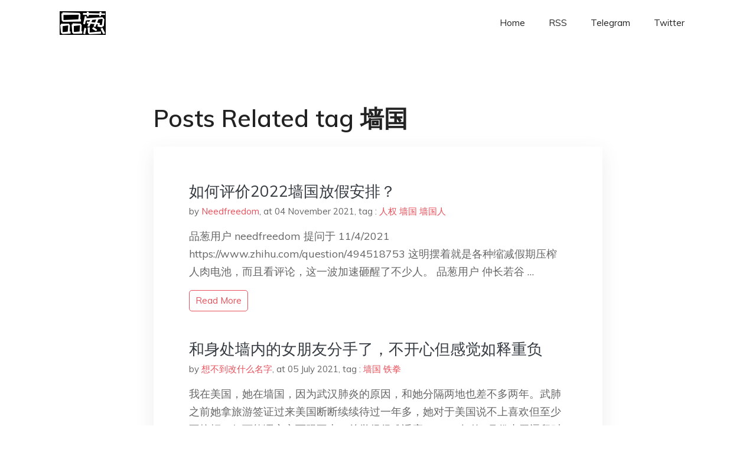

--- FILE ---
content_type: text/html; charset=utf-8
request_url: https://project-gutenberg.github.io/Pincong/tags/%E5%A2%99%E5%9B%BD/
body_size: 3192
content:
<!doctype html><html lang=zh-cn><head><meta charset=utf-8><title>墙国</title><meta name=viewport content="width=device-width,initial-scale=1,maximum-scale=1"><meta name=description content=" 結局會怎樣我們不知道，但就肩並肩，說出你真實所見、所思、所想，對得起自己，一起見證歷史吧。"><meta name=generator content="Hugo 0.100.2"><link rel=stylesheet href=../../plugins/bootstrap/bootstrap.min.css><link rel=stylesheet href=../../plugins/themify-icons/themify-icons.css><link rel=stylesheet href=https://project-gutenberg.github.io/Pincong/scss/style.min.css media=screen><link rel="shortcut icon" href=https://project-gutenberg.github.io/Pincong/images/favicon.png type=image/x-icon><link rel=icon href=https://project-gutenberg.github.io/Pincong/images/favicon.png type=image/x-icon><meta name=twitter:card content="summary_large_image"><meta name=og:title content=" 墙国 "><meta name=og:description content=" 結局會怎樣我們不知道，但就肩並肩，說出你真實所見、所思、所想，對得起自己，一起見證歷史吧。"><meta name=og:image content="https://project-gutenberg.github.io/Pincong//images/card/140.jpg"><script data-ad-client=ca-pub-6074407261372769 async src=https://pagead2.googlesyndication.com/pagead/js/adsbygoogle.js></script>
<script async src="https://www.googletagmanager.com/gtag/js?id=G-06HJ1E5XNH"></script>
<script>window.dataLayer=window.dataLayer||[];function gtag(){dataLayer.push(arguments)}gtag('js',new Date),gtag('config','G-06HJ1E5XNH')</script></head><body><header class="fixed-top navigation"><div class=container><nav class="navbar navbar-expand-lg navbar-light bg-transparent"><a class=navbar-brand href=https://project-gutenberg.github.io/Pincong/><img class=img-fluid src=https://project-gutenberg.github.io/Pincong//images/logo.png alt=品葱*精选></a>
<button class="navbar-toggler border-0" type=button data-toggle=collapse data-target=#navigation>
<i class="ti-menu h3"></i></button><div class="collapse navbar-collapse text-center" id=navigation><ul class="navbar-nav ml-auto"><li class=nav-item><a class=nav-link href=https://project-gutenberg.github.io/Pincong/>Home</a></li><li class=nav-item><a class=nav-link href=https://project-gutenberg.github.io/Pincong/post/index.xml>RSS</a></li><li class=nav-item><a class=nav-link href=https://bit.ly/2HrxEi0>Telegram</a></li><li class=nav-item><a class=nav-link href=https://twitter.com/speechfree3>Twitter</a></li></ul></div></nav></div></header><div class="py-5 d-none d-lg-block"></div><section class=section><div class=container><div class=row><div class="col-lg-8 mx-auto px-0"><h2 class=mb-4>Posts Related tag 墙国</h2><div class="bg-white shadow block"><article class=mb-5><h2 class=h4><a class=text-dark href=https://project-gutenberg.github.io/Pincong/post/6a59bcf3df0d1c56e4778d1f8a58851e/>如何评价2022墙国放假安排？</a></h2><div class=mb-3><span>by <a href=https://project-gutenberg.github.io/Pincong/author/needfreedom>Needfreedom</a></span>,
<span>at 04 November 2021</span>, tag :
<a href=https://project-gutenberg.github.io/Pincong/tags/%e4%ba%ba%e6%9d%83>人权</a>
<a href=https://project-gutenberg.github.io/Pincong/tags/%e5%a2%99%e5%9b%bd>墙国</a>
<a href=https://project-gutenberg.github.io/Pincong/tags/%e5%a2%99%e5%9b%bd%e4%ba%ba>墙国人</a></div><p>品葱用户 needfreedom 提问于 11/4/2021 https://www.zhihu.com/question/494518753
这明摆着就是各种缩减假期压榨人肉电池，而且看评论，这一波加速砸醒了不少人。
品葱用户 仲长若谷 …</p><a href=https://project-gutenberg.github.io/Pincong/post/6a59bcf3df0d1c56e4778d1f8a58851e/ class="btn btn-sm btn-outline-primary">read more</a></article><article class=mb-5><h2 class=h4><a class=text-dark href=https://project-gutenberg.github.io/Pincong/post/64141e1ab08fe416e944cd0b2fbe933d/>和身处墙内的女朋友分手了，不开心但感觉如释重负</a></h2><div class=mb-3><span>by <a href=https://project-gutenberg.github.io/Pincong/author/%e6%83%b3%e4%b8%8d%e5%88%b0%e6%94%b9%e4%bb%80%e4%b9%88%e5%90%8d%e5%ad%97>想不到改什么名字</a></span>,
<span>at 05 July 2021</span>, tag :
<a href=https://project-gutenberg.github.io/Pincong/tags/%e5%a2%99%e5%9b%bd>墙国</a>
<a href=https://project-gutenberg.github.io/Pincong/tags/%e9%93%81%e6%8b%b3>铁拳</a></div><p>我在美国，她在墙国，因为武汉肺炎的原因，和她分隔两地也差不多两年。武肺之前她拿旅游签证过来美国断断续续待过一年多，她对于美国说不上喜欢但至少不抗拒，但可能语言方面跟不上，总觉得很难适应。2019年的9月份由于逗留时间快到期所以回去墙国了，那 …</p><a href=https://project-gutenberg.github.io/Pincong/post/64141e1ab08fe416e944cd0b2fbe933d/ class="btn btn-sm btn-outline-primary">read more</a></article><article class=mb-5><h2 class=h4><a class=text-dark href=https://project-gutenberg.github.io/Pincong/post/ea2657cfceaad948568779b0be171e09/>辽宁阜新市政府门口电瓶车爆炸 疑似自杀式炸弹攻击</a></h2><div class=mb-3><span>by <a href=https://project-gutenberg.github.io/Pincong/author/needfreedom>Needfreedom</a></span>,
<span>at 26 May 2021</span>, tag :
<a href=https://project-gutenberg.github.io/Pincong/tags/%e5%bc%a0%e7%8c%ae%e5%bf%a0>张献忠</a>
<a href=https://project-gutenberg.github.io/Pincong/tags/%e5%a2%99%e5%9b%bd>墙国</a>
<a href=https://project-gutenberg.github.io/Pincong/tags/%e5%a2%99%e5%9b%bd%e5%8c%96>墙国化</a></div><p>http://www.soundofhope.org/post/508700 [希望之聲]
是否又是张献忠? …</p><a href=https://project-gutenberg.github.io/Pincong/post/ea2657cfceaad948568779b0be171e09/ class="btn btn-sm btn-outline-primary">read more</a></article><article class=mb-5><h2 class=h4><a class=text-dark href=https://project-gutenberg.github.io/Pincong/post/79b1bef396aebae70c23ee81f6c269f9/>如何看待强國現在在華爲的帶領下對谷歌開啓反壟斷調查？</a></h2><div class=mb-3><span>by <a href=https://project-gutenberg.github.io/Pincong/author/needfreedom>Needfreedom</a></span>,
<span>at 03 October 2020</span>, tag :
<a href=https://project-gutenberg.github.io/Pincong/tags/%e7%a7%91%e6%8a%80>科技</a>
<a href=https://project-gutenberg.github.io/Pincong/tags/%e5%8d%8e%e4%b8%ba>华为</a>
<a href=https://project-gutenberg.github.io/Pincong/tags/%e5%a2%99%e5%9b%bd>墙国</a>
<a href=https://project-gutenberg.github.io/Pincong/tags/%e8%ae%a1%e7%ae%97%e6%9c%ba>计算机</a></div><p>品葱用户 needfreedom 提问于 10/3/2020 真是迷幻啊 瓦房店學準備掐斷瓦房店技術來源
品葱用户 张二伯 评论于 2020-10-03 讨论
一个垄断的独裁政府，听取一个盗窃知识产权起家的、并以各种监控手段向党效忠的企业意 …</p><a href=https://project-gutenberg.github.io/Pincong/post/79b1bef396aebae70c23ee81f6c269f9/ class="btn btn-sm btn-outline-primary">read more</a></article><article class=mb-5><h2 class=h4><a class=text-dark href=https://project-gutenberg.github.io/Pincong/post/3ca582eae3946a0f0f8592334f29f671/>墙国搞笑舆论之川普输大选赖着白宫不走怎么办</a></h2><div class=mb-3><span>by <a href=https://project-gutenberg.github.io/Pincong/author/%e5%bc%80%e9%97%a8%e6%9f%a5%e6%b0%b4%e8%a1%a8>开门查水表</a></span>,
<span>at 02 September 2020</span>, tag :
<a href=https://project-gutenberg.github.io/Pincong/tags/%e7%be%8e%e5%9b%bd%e5%a4%a7%e9%80%89>美国大选</a>
<a href=https://project-gutenberg.github.io/Pincong/tags/%e4%b8%ad%e5%9b%bd>中国</a>
<a href=https://project-gutenberg.github.io/Pincong/tags/%e5%a2%99%e5%9b%bd>墙国</a>
<a href=https://project-gutenberg.github.io/Pincong/tags/%e5%b7%9d%e6%99%ae>川普</a></div><p>川普质疑邮寄选票，然后墙国就出现了这么一个舆论
墙国搞笑舆论之川普输大选赖着白宫不走怎么办
内蒙古的消息却被封的死死的
品葱用户 香港人不做亡国奴 评论于 2020-09-01 賴著不走？說誰呢？老惡政隱了， …</p><a href=https://project-gutenberg.github.io/Pincong/post/3ca582eae3946a0f0f8592334f29f671/ class="btn btn-sm btn-outline-primary">read more</a></article></div></div></div></div></section><footer class="py-4 bg-light border-top"><div class=container><div class="row justify-content-between align-items-center"><div class="col-lg-4 text-center text-lg-left mb-4 mb-lg-0"><a href=https://project-gutenberg.github.io/Pincong/><img src=https://project-gutenberg.github.io/Pincong//images/logo.png class=img-fluid alt=品葱*精选></a></div><div class="col-lg-4 text-center mb-4 mb-lg-0"><ul class="list-inline mb-0"></ul></div><div class="col-lg-4 text-lg-right text-center mb-4 mb-lg-0"><ul class="list-inline social-icon mb-0"><li class=list-inline-item><a href=https://pincong.rocks/><i class=ti-home></i></a></li><li class=list-inline-item><a href=https://github.com/Project-Gutenberg/Pincong><i class=ti-github></i></a></li></ul></div><div class="col-12 text-center mt-4"><span></span></div></div></div></footer><script src=../../plugins/jQuery/jquery.min.js></script>
<script src=../../plugins/bootstrap/bootstrap.min.js></script>
<script src=../../plugins/search/fuse.min.js></script>
<script src=../../plugins/search/mark.js></script>
<script src=../../plugins/search/search.js></script>
<script src=https://project-gutenberg.github.io/Pincong/js/script.min.js></script>
<script>(function(e,o,i,a,t,n,s){e.GoogleAnalyticsObject=t,e[t]=e[t]||function(){(e[t].q=e[t].q||[]).push(arguments)},e[t].l=1*new Date,n=o.createElement(i),s=o.getElementsByTagName(i)[0],n.async=1,n.src=a,s.parentNode.insertBefore(n,s)})(window,document,'script','//www.google-analytics.com/analytics.js','ga'),ga('create','UA-151212685-6','auto'),ga('send','pageview')</script></body></html>

--- FILE ---
content_type: text/html; charset=utf-8
request_url: https://www.google.com/recaptcha/api2/aframe
body_size: 267
content:
<!DOCTYPE HTML><html><head><meta http-equiv="content-type" content="text/html; charset=UTF-8"></head><body><script nonce="MAgkNlqc1suEINIZUuA5Uw">/** Anti-fraud and anti-abuse applications only. See google.com/recaptcha */ try{var clients={'sodar':'https://pagead2.googlesyndication.com/pagead/sodar?'};window.addEventListener("message",function(a){try{if(a.source===window.parent){var b=JSON.parse(a.data);var c=clients[b['id']];if(c){var d=document.createElement('img');d.src=c+b['params']+'&rc='+(localStorage.getItem("rc::a")?sessionStorage.getItem("rc::b"):"");window.document.body.appendChild(d);sessionStorage.setItem("rc::e",parseInt(sessionStorage.getItem("rc::e")||0)+1);localStorage.setItem("rc::h",'1769907846102');}}}catch(b){}});window.parent.postMessage("_grecaptcha_ready", "*");}catch(b){}</script></body></html>